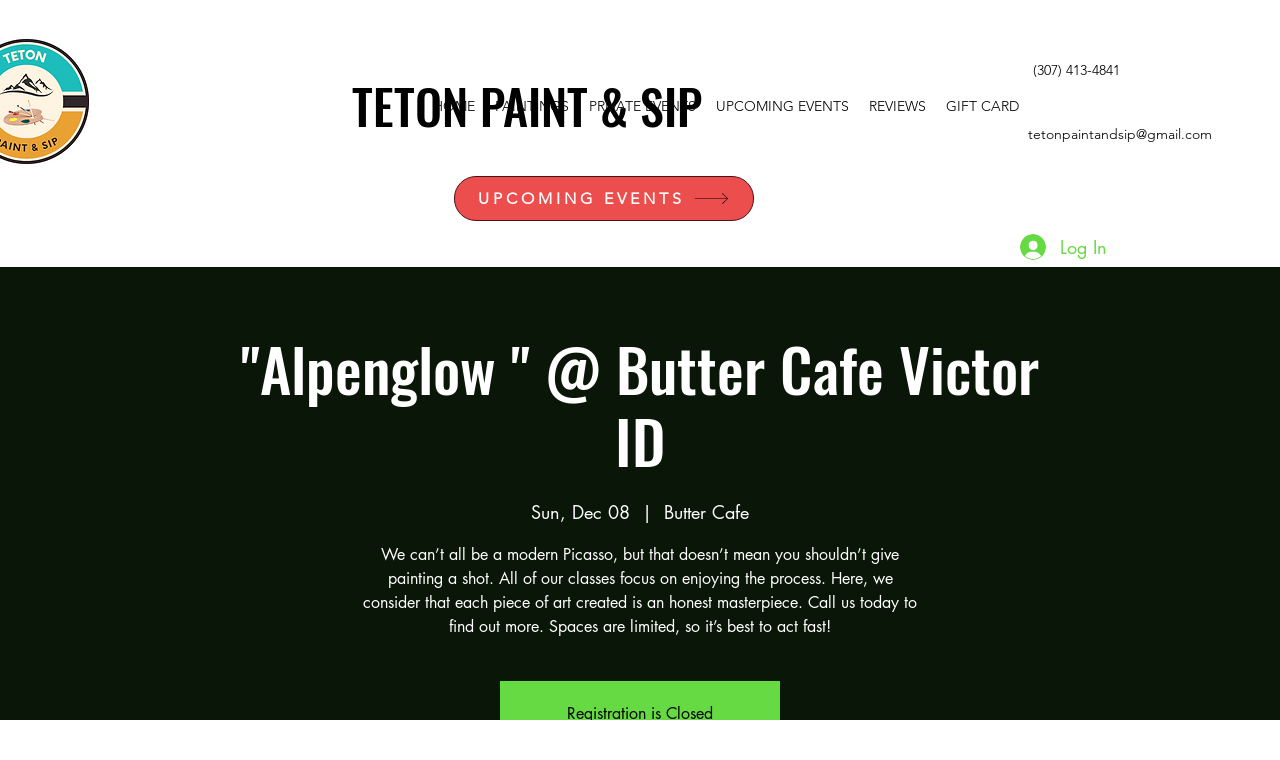

--- FILE ---
content_type: text/html; charset=utf-8
request_url: https://www.google.com/recaptcha/api2/aframe
body_size: 266
content:
<!DOCTYPE HTML><html><head><meta http-equiv="content-type" content="text/html; charset=UTF-8"></head><body><script nonce="KulSv-pygl7Se98NPQO_8Q">/** Anti-fraud and anti-abuse applications only. See google.com/recaptcha */ try{var clients={'sodar':'https://pagead2.googlesyndication.com/pagead/sodar?'};window.addEventListener("message",function(a){try{if(a.source===window.parent){var b=JSON.parse(a.data);var c=clients[b['id']];if(c){var d=document.createElement('img');d.src=c+b['params']+'&rc='+(localStorage.getItem("rc::a")?sessionStorage.getItem("rc::b"):"");window.document.body.appendChild(d);sessionStorage.setItem("rc::e",parseInt(sessionStorage.getItem("rc::e")||0)+1);localStorage.setItem("rc::h",'1769214960696');}}}catch(b){}});window.parent.postMessage("_grecaptcha_ready", "*");}catch(b){}</script></body></html>